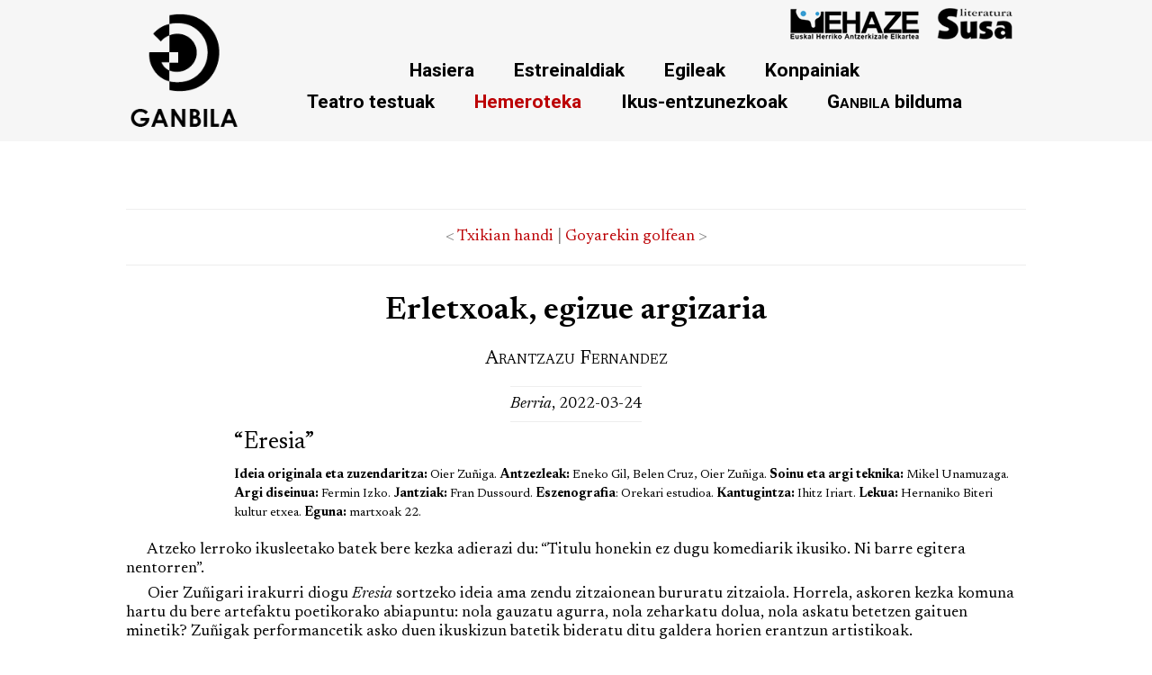

--- FILE ---
content_type: text/html; charset=iso-8859-1
request_url: https://www.ganbila.eus/hemeroteka-220
body_size: 2784
content:
<!DOCTYPE html>
<!--[if IE 7]>
<html class="ie ie7" lang="eu">
<![endif]-->
<!--[if IE 8]>
<html class="ie ie8" lang="eu">
<![endif]-->
<!--[if !(IE 7) & !(IE 8)]><!-->
<html lang="eu"><!--<![endif]--><head>
  <meta http-equiv="Content-Type" content="text/html; charset=iso-8859-1">
	<meta charset="iso-8859-1">
	<meta name="viewport" content="width=device-width, initial-scale=1.0">
	<title>ganbila.eus</title>
<link rel="shortcut icon" type="image/ico" href="/favicon.png" />
<link rel="preconnect" href="https://fonts.googleapis.com">
<link rel="preconnect" href="https://fonts.gstatic.com" crossorigin>
<link href="https://fonts.googleapis.com/css2?family=Newsreader:ital,wght@0,400;0,500;0,600;0,700;1,400;1,500;1,700&family=Roboto:ital,wght@0,300;0,400;0,500;0,700;0,900;1,300;1,400;1,500;1,700;1,900&display=swap" rel="stylesheet"> 
<link rel="stylesheet" type="text/css" href="weba/estiloak.css" /> 
<link rel="stylesheet" type="text/css" href="weba/estiloak3.css" /> 
<link rel="stylesheet" type="text/css" href="weba/jquery/css/jquery-ui-1.7.3.custom.css" /> 
<link rel="stylesheet" type="text/css" href="weba/jquery/css/llyv.min.css" /> 
<script type="text/javascript" src="weba/jquery/js/jquery-1.3.2.min.js"></script>
<script type="text/javascript" src="weba/jquery/js/jquery-ui-1.7.3.custom.min.js"></script>
<script type="text/javascript" src="weba/jquery/js/jquery.livequery.js"></script>
<script type="text/javascript" src="weba/jquery/js/jquery.ganbila.js?v=2.0"></script>
</head>
<body class="home page page-id-5 page-template-default">
	
<header class="header">
	<div class="header-kaxa">
  <a href="/" class="logo"><img src="weba/irudiak/ganbila.png" alt="Ganbila logoa"></a>
	<div class="goiko-logoak"><a href="https://ehaze.eus/" target="_blank"><img src="weba/irudiak/logo-ehaze2.png" alt=""/></a><a href="http://susa-literatura.eus/" target="_blank"><img src="weba/irudiak/logo-susa2.png" alt=""/></a></div>
  <input class="menu-btn" type="checkbox" id="menu-btn" />
  <label class="menu-icon" for="menu-btn"><span class="navicon"></span></label>
  <div class="menua">
    <span class="menuEle"><a href="/">Hasiera</a></span>
    <span class="menuEle"><a href="estreinaldiak">Estreinaldiak</a></span>
    <span class="menuEle"><a href="egileak">Egileak</a></span>
    <span class="menuEle"><a href="konpainiak">Konpainiak</a></span>
    <!--<span class="menuEle"><a href="eskolak">Eskolak</a></span>-->
	<span class="menuEleBreak"></span>
    <span class="menuEle"><a href="liburuak">Teatro testuak</a></span>
    <span class="menuEle"><a href="hemeroteka" class="active">Hemeroteka</a></span>
    <span class="menuEle"><a href="ikusentzun">Ikus-entzunezkoak</a></span>
	<span class="menuEle"><a href="http://susa-literatura.eus/bildumak/ganbila" target="_blank"><span style="font-variant: small-caps">Ganbila</span> bilduma</a></span>
  </div>
	</div>	
</header>	

<div id="liburua_orokorra">
	<div id="liburuak">
	
				<div id="berria-liburuak" class="kriBa">
				<div class="kriNabi">
		<div class="kriNabiTes">< <a href="hemeroteka-221">Txikian handi</a> | <a href="hemeroteka-219">Goyarekin golfean</a> ></div>
	</div>
				<div class="kriBaTit">Erletxoak, egizue argizaria</div>
				<div class="kriBaEgi">Arantzazu Fernandez</div>
				<div class="kriBaHed"><span class="espana"><em>Berria</em>, 2022-03-24</span></div>
				<div class="kriBaTes"><div class="kriBaObr">&ldquo;Eresia&rdquo;</div><div class="kriBaFit"><p><b>Ideia originala eta zuzendaritza: </b>Oier Zuñiga.<b> Antzezleak: </b>Eneko Gil, Belen Cruz, Oier Zuñiga. <b>Soinu eta argi teknika:</b> Mikel Unamuzaga. <b>Argi diseinua:</b> Fermin Izko. <b>Jantziak: </b>Fran Dussourd. <b>Eszenografia</b>: Orekari estudioa. <b>Kantugintza: </b>Ihitz Iriart. <b>Lekua: </b>Hernaniko Biteri kultur etxea. <b>Eguna: </b>martxoak 22.</p>
</div>
<p>&nbsp;&nbsp;&nbsp;&nbsp;&nbsp;&nbsp;Atzeko lerroko ikusleetako batek bere kezka adierazi du: &ldquo;Titulu honekin ez dugu komediarik ikusiko. Ni barre egitera nentorren&rdquo;.</p>
<p>&nbsp;&nbsp;&nbsp;&nbsp;&nbsp;&nbsp;Oier Zuñigari irakurri diogu <i>Eresia</i> sortzeko ideia ama zendu zitzaionean bururatu zitzaiola. Horrela, askoren kezka komuna hartu du bere artefaktu poetikorako abiapuntu: nola gauzatu agurra, nola zeharkatu dolua, nola askatu betetzen gaituen minetik? Zuñigak performancetik asko duen ikuskizun batetik bideratu ditu galdera horien erantzun artistikoak.</p>
<p>&nbsp;&nbsp;&nbsp;&nbsp;&nbsp;&nbsp;Antzerkia, berez, bada erritual bat zeinak gure aldartea sendatzeko ahalmena duen. Horrela, aitortzen zaio indarberritzen gaituen indar osatzaile bat, gure <i>ni</i> gaixoa atzean uzten laguntzen diguna. Baina, egia esan, ikusleen sentimendu astintze askatzaile komun hori lortzea oso zaila da, zeren eta, horretarako, ikuskizunak ikusleak kokatu behar ditu amildegiaren ertzean, eta, hor, ikuslearen mina ozpindu, ubelduaren gainean kolpatu.</p>
<p>&nbsp;&nbsp;&nbsp;&nbsp;&nbsp;&nbsp;Zuñigaren proposamena, berriz, bestelakoa izan da. <i>Eresia-</i>ren planteamendua askoz xumeagoa baitugu. Ez da ziztada mingarri baten bila joaten, ez du izugarrizko samindura zabaldu nahi. Ariketa artistiko honek oholtzan du tokia, baina, era berean, antzeztu zitekeen museo baten atarian. Ez diot honekin meriturik kendu nahi, kontrara. <i>Eresia</i> artean eta filosofian ematen ari den bira afektiboaren (Sara Ahmed) aldeko isla bezala irakurri behar delakoan nago, eta, alde horretatik, oso interesgarria da sentimenduen adierazpena izatea ardatza. Nire irudiko, artistikoa izateko bokazioa du muinean piezak, eta, hartara, gorputzen mugimendu koreografiatuak zein konposizio bisual arrakastatsuak edertasunaren xerka bideratzen ditu.</p>
<p>&nbsp;&nbsp;&nbsp;&nbsp;&nbsp;&nbsp;Hiru oholtzakideek lana ondo betetzen dute, eta, gainera, badute haien abilidadeak erakusteko parada. Era horretan, Zuñigaren ahotsaz, Gilen dantzaz eta Cruzen antzezpenaz gozatzeko aukera eskaini digu <i>Eresia</i>-k.</p>
<p>&nbsp;&nbsp;&nbsp;&nbsp;&nbsp;&nbsp;Eszenografiaren erdigunean egurrezko tramankulu bat erabili dute, <i>Amua</i> lanean Fran Dussourdek erabili zuenaren antzekoa, baina askoz txikiagoa. Zatika osatua dagoenez, puzzle moduan eraiki eta deseraiki egiten dute antzezleek. Doluaren metafora bezala uler daiteke, osatzen eta eraldatzen doan zerbait, antzezten ari diren obra beraren ispilua.</p>
<p>&nbsp;&nbsp;&nbsp;&nbsp;&nbsp;&nbsp;Esanak esan, izaera katartikoari nortasun gogoetazalea nagusitzen zaiola uste dut nik, baina, betiere, pieza filosofiko baten izaerara iritsi gabe. Ikusleek ondo hartzen dituzten umore uneak badaude, eta orduantxe aditzen ditugu atzeko lagunen barre diskretuak.</p>
<p>&nbsp;&nbsp;&nbsp;&nbsp;&nbsp;&nbsp;Amaieran, gure testigantza uzteko eskatu digute irteeran horretarako prest dauzkaten txarteltxoetan. Hala diote: &ldquo;Hiltzen naizenean&#8230;&rdquo;. Ikusleok geure nahiaz bete behar dugu esaldiaren hutsunea. Atzeko lagunek esaten dutenari adi nago: &ldquo;Iritsi zait&rdquo;, dio komedia ikusi nahi zuenak. &ldquo;Bitxia, baina bertan esandako asko iritsi zaizkit&rdquo;. &ldquo;Ama&#8230;&rdquo; eta familian joandakoak hizpide dituztela urrundu dira, heriotzari buruz hizketan.</p>
</div>
			
			
			</div>

	</div>
</div>
    <footer>
        <div class="footer-bottom">
            <p>ganbila.eus - euskal antzerkiaren ataria</p>
                    <div class="footer-menu">
                      <ul class="f-menu">
                        <li><a href="https://ehaze.eus/" target="_blank">EHAZE</a> | <a href="http://susa-literatura.eus/" target="_blank">Susa literatura</a></li>
                      </ul>
                    </div>
		</div>	

    </footer>
	</body>
</html>